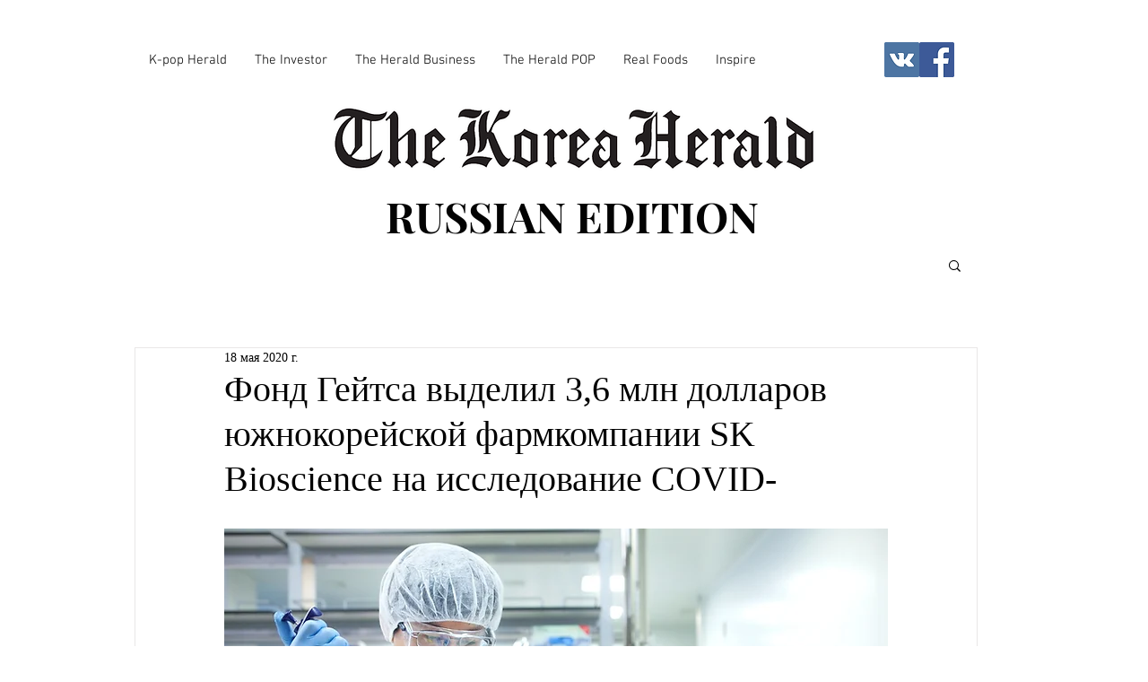

--- FILE ---
content_type: text/html; charset=utf-8
request_url: https://www.google.com/recaptcha/api2/aframe
body_size: 268
content:
<!DOCTYPE HTML><html><head><meta http-equiv="content-type" content="text/html; charset=UTF-8"></head><body><script nonce="kJ-XLbHSQRsNg8iAum4CHw">/** Anti-fraud and anti-abuse applications only. See google.com/recaptcha */ try{var clients={'sodar':'https://pagead2.googlesyndication.com/pagead/sodar?'};window.addEventListener("message",function(a){try{if(a.source===window.parent){var b=JSON.parse(a.data);var c=clients[b['id']];if(c){var d=document.createElement('img');d.src=c+b['params']+'&rc='+(localStorage.getItem("rc::a")?sessionStorage.getItem("rc::b"):"");window.document.body.appendChild(d);sessionStorage.setItem("rc::e",parseInt(sessionStorage.getItem("rc::e")||0)+1);localStorage.setItem("rc::h",'1769151068373');}}}catch(b){}});window.parent.postMessage("_grecaptcha_ready", "*");}catch(b){}</script></body></html>